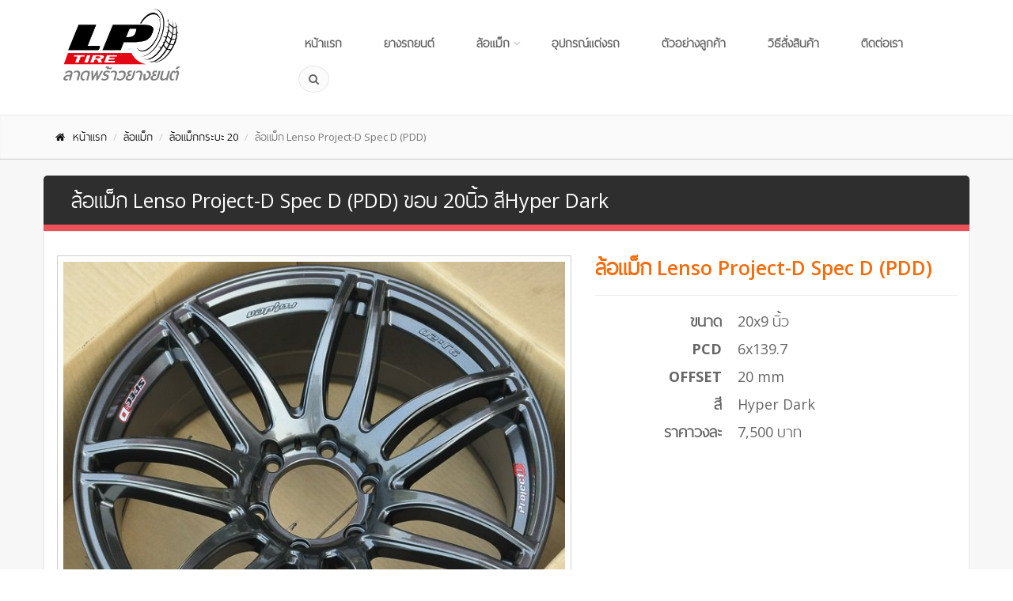

--- FILE ---
content_type: text/html; charset=UTF-8
request_url: https://www.lptire.com/mag/2685/lenso-project-d-spec-d-pdd
body_size: 5173
content:
<!DOCTYPE html>
<html lang="th">
	<head>
		<meta charset="utf-8">
		<meta http-equiv="Content-Type" content="text/html; charset=utf-8">
		<meta http-equiv="content-language" content="th">
		<title>ล้อแม็ก Lenso Project-D Spec D (PDD) ขอบ 20นิ้ว สีHyper Dark - ล้อแม็กกระบะ 20</title>

		<meta name="viewport" content="width=device-width, initial-scale=1.0">
		<meta name="robots" content="index,follow">
		<meta name="description" content="ล้อแม็ก Lenso Project-D Spec D (PDD) ขอบ 20นิ้ว สีHyper Dark ราคาวงละ  แม็กพร้อมยางราคา... - ล้อแม็กกระบะ 20 จำหน่าย แม็ก ล้อแม็ก ยางรถยนต์ ราคาถูก ทุกรุ่นทุกยี่ห้อ ติดตั้งฟรี จัดส่งฟรี ล้อแม็กพร้อมยาง">
		<meta name="keywords" content="ล้อแม็ก,ล้อแม็ก 20,Lenso,Lenso 20,Project-D,Project-D 20,Spec,Spec 20,D,D 20,(PDD),(PDD) 20,แม็กขอบ 20,ล้อแม็กขอบ 20,แม็ก ขอบ 20,ล้อแม็ก ขอบ 20,ล้อแม็ก,แม็ก,ล้อ">
		
		
		<link rel="shortcut icon" href="/images/favicon3.ico">
		<link href="/css/bootstrap.min.css" rel="stylesheet">

		<!-- Fontello CSS -->
		<link href="/fonts/fontello/css/fontello.min.css" rel="stylesheet" media="print" onload="this.media='all'; this.onload=null;">
		<link href="/fonts/font-awesome/css/font-awesome.min.css" rel="stylesheet" media="print" onload="this.media='all'; this.onload=null;">
		<link href="/fonts/ThaiSans Neue/css/fontface.css" rel="stylesheet" >
		<link href="https://fonts.googleapis.com/css?family=Open+Sans:400,600,700,800" rel="stylesheet">


		<!-- Plugins -->
		<link href="/css/animations.min.css" rel="stylesheet" media="print" onload="this.media='all'; this.onload=null;">
		<link href="/plugins/fancybox/jquery.fancybox.min.css" rel="stylesheet" media="print" onload="this.media='all'; this.onload=null;">

		<link href="/css/style.min.css?v=2.1" rel="stylesheet" >


		<!-- Global site tag (gtag.js) - Google Analytics -->
		<script async src="https://www.googletagmanager.com/gtag/js?id=UA-26362396-1"></script>
		<script>
		  window.dataLayer = window.dataLayer || [];
		  function gtag(){dataLayer.push(arguments);}
		  gtag('js', new Date());

		  gtag('config', 'UA-26362396-1');
		</script>

		<!-- Facebook Pixel Code -->
		<script>
		  !function(f,b,e,v,n,t,s)
		  {if(f.fbq)return;n=f.fbq=function(){n.callMethod?
		  n.callMethod.apply(n,arguments):n.queue.push(arguments)};
		  if(!f._fbq)f._fbq=n;n.push=n;n.loaded=!0;n.version='2.0';
		  n.queue=[];t=b.createElement(e);t.async=!0;
		  t.src=v;s=b.getElementsByTagName(e)[0];
		  s.parentNode.insertBefore(t,s)}(window, document,'script',
		  'https://connect.facebook.net/en_US/fbevents.js');
		  fbq('init', '613978809190578');
		  fbq('track', 'PageView');
		</script>
		<noscript><img height="1" width="1" style="display:none"
		  src="https://www.facebook.com/tr?id=613978809190578&ev=PageView&noscript=1"
		/></noscript>
		<!-- End Facebook Pixel Code -->

		<link href="/css/owl.css" rel="stylesheet">
		<link href="/css/overlay.css" rel="stylesheet">
		<link href="/css/mag.css" rel="stylesheet">
	</head>

	<body class="no-trans">

		<div class="page-wrapper">

			<!-- header start -->
<header class="header clearfix">
	<div class="container">
		<div class="row">
			<div class="col-md-2 col-lg-3">

				<!-- header-left start -->
				<!-- ================ -->
				<div class="header-left clearfix">
					<a href="/">
						<!-- logo -->
						<div class="logo">
							<img id="logo" src="/images/LP-logo7.png" alt="ลาดพร้าวยางยนต์" width="173">
						</div>
					</a>
				</div>
				<!-- header-left end -->

			</div>
			<div class="col-nav col-md-10 col-lg-9">

				<!-- header-right start -->
				<!-- ================ -->
				<div class="header-right clearfix">

					<!-- main-navigation start -->
					<!-- ================ -->
					<div class="main-navigation animated">

						<!-- navbar start -->
						<!-- ================ -->
						<nav class="navbar navbar-default" role="navigation">
							<div class="container-fluid">

								<!-- Toggle get grouped for better mobile display -->
								<div class="navbar-header">
									<button type="button" class="navbar-toggle" data-toggle="collapse" data-target="#navbar-collapse-1">
										<span class="sr-only">Toggle navigation</span>
										<span class="icon-bar"></span>
										<span class="icon-bar"></span>
										<span class="icon-bar"></span>
									</button>
								</div>

								<!-- Collect the nav links, forms, and other content for toggling -->
								<div class="collapse navbar-collapse" id="navbar-collapse-1">
									<ul class="nav navbar-nav navbar-center">
										<li >
											<a href="/">หน้าแรก</a>
										</li>
										<li >
											<a href="/ยางรถยนต์">ยางรถยนต์</a>
										<li>											
										<!-- mega-menu start -->
										<li class="dropdown mega-menu ">
											<a href="/ล้อแม็ก" class="dropdown-toggle" data-toggle="dropdown">ล้อแม็ก</a>
											<ul class="dropdown-menu">
												<li>
													<div class="row">
														<div class="col-md-12">
															<div class="row">
																<div class="col-sm-4">

																	<h4><a href="/ล้อแม็กรถญี่ปุ่น">ล้อแม็กรถเก๋ง-ญี่ปุ่น</a></h4>
																	<div class="divider"></div>
																	<ul class="menu">
																		<li ><a href="/โปรโมชั่นล้อแม็กพร้อมยางราคาพิเศษ15นิ้ว"><i class="icon-right-open"></i>โปรโมชั่นแม็กพร้อมยาง ขอบ 15</a></li>
																		<li ><a href="/โปรโมชั่นล้อแม็กพร้อมยางราคาพิเศษ17นิ้ว"><i class="icon-right-open"></i>โปรโมชั่นแม็กพร้อมยาง ขอบ 17</a></li>
																		<li ><a href="/ล้อแม็ก-12"><i class="icon-right-open"></i>ล้อแม็ก ขอบ 12</a></li>
																		<li ><a href="/ล้อแม็ก-14"><i class="icon-right-open"></i>ล้อแม็ก ขอบ 14</a></li>
																		<li ><a href="/ล้อแม็ก-15"><i class="icon-right-open"></i>ล้อแม็ก ขอบ 15</a></li>
																		<li ><a href="/ล้อแม็ก-16"><i class="icon-right-open"></i>ล้อแม็ก ขอบ 16</a></li>
																		<li ><a href="/ล้อแม็ก-17"><i class="icon-right-open"></i>ล้อแม็ก ขอบ 17</a></li>
																		<li ><a href="/ล้อแม็ก-18"><i class="icon-right-open"></i>ล้อแม็ก ขอบ 18</a></li>
																		<li ><a href="/ล้อแม็ก-19"><i class="icon-right-open"></i>ล้อแม็ก ขอบ 19</a></li>
																		<li ><a href="/ล้อแม็ก-20"><i class="icon-right-open"></i>ล้อแม็ก ขอบ 20</a></li>
																	</ul>
																</div>
																<div class="col-sm-4">
																	<h4><a href="/ล้อแม็กรถยุโรป">ล้อแม็กรถยุโรป</a></h4>
																	<div class="divider"></div>
																	<ul class="menu">
																		<li ><a href="/ล้อแม็ก-Benz"><i class="icon-right-open"></i>ล้อแม็ก Benz</a></li>
																		<li ><a href="/ล้อแม็ก-BMW"><i class="icon-right-open"></i>ล้อแม็ก BMW</a></li>
																		<li ><a href="/ล้อแม็ก-Audi"><i class="icon-right-open"></i>ล้อแม็ก AUDI</a></li>
																		<li ><a href="/ล้อแม็ก-Volvo"><i class="icon-right-open"></i>ล้อแม็ก VOLVO</a></li>
																		<li ><a href="/ล้อแม็ก-Peugeot"><i class="icon-right-open"></i>ล้อแม็ก PEUGEOT</a></li>
																		<li ><a href="/ล้อแม็ก-Volkswagen"><i class="icon-right-open"></i>ล้อแม็ก Volkswagen</a></li>
																		<li ><a href="/ล้อแม็ก-Chevrolet-Cruze"><i class="icon-right-open"></i>ล้อแม็ก Chevrolet Cruze</a></li>
																		<li ><a href="/ล้อแม็ก-Mini"><i class="icon-right-open"></i>ล้อแม็ก Mini</a></li>
																		<li ><a href="/ล้อแม็ก-Ford"><i class="icon-right-open"></i>ล้อแม็ก Ford</a></li>
																	</ul>
																</div>
																<div class="col-sm-4">
																	<h4><a href="/ล้อแม็กกระบะ">ล้อแม็กกระบะ</a></h4>
																	<div class="divider"></div>
																	<ul class="menu">
																		<li ><a href="/ล้อแม็กกระบะ-15"><i class="icon-right-open"></i>ล้อแม็กกระบะ ขอบ 15</a></li>
																		<li ><a href="/ล้อแม็กกระบะ-16"><i class="icon-right-open"></i>ล้อแม็กกระบะ ขอบ 16</a></li>
																		<li ><a href="/ล้อแม็กกระบะ-17"><i class="icon-right-open"></i>ล้อแม็กกระบะ ขอบ 17</a></li>
																		<li ><a href="/ล้อแม็กกระบะ-18"><i class="icon-right-open"></i>ล้อแม็กกระบะ ขอบ 18</a></li>
																		<li ><a href="/ล้อแม็กกระบะ-20"><i class="icon-right-open"></i>ล้อแม็กกระบะ ขอบ 20</a></li>
																	</ul>

																	<div class="divider"></div>
																	<h4>ล้อแม็กมือสอง</h4>
																	<ul class="menu">
																		<li><a href="/ล้อแม็กมือสอง"><i class="icon-right-open"></i>ล้อแม็กมือสอง</a></li>
																	</ul>

																	<div class="divider"></div>
																	<h4>ล้อลดล้างสต็อก</h4>
																	<ul class="menu">
																		<li><a href="/ล้อลดล้างสต็อก"><i class="icon-right-open"></i>ล้อลดราคาพิเศษ หมดแล้วหมดเลย</a></li>
																	</ul>

																</div>
															</div>
														</div>
													</div>
												</li>
											</ul>
										</li>
										<!-- mega-menu end -->
										<!-- mega-menu start -->
										<!-- <li >
											<a href="our-customers.php">โปรโมชั่น</a>
										</li> -->
										<li >
											<a href="/อุปกรณ์แต่งรถ">อุปกรณ์แต่งรถ</a>
										</li>
										<li >
											<a href="/our-customers">ตัวอย่างลูกค้า</a>
										</li>
										<li >
											<a href="/how-to-order">วิธีสั่งสินค้า</a>
										</li>
										<li >
											<a href="/contact-us">ติดต่อเรา</a>
										</li>
										<li>

											<a id="nav-search" data-toggle="dropdown">
												<button type="button" class="btn btn-search">
													<i class="fa fa-search"></i> 
												</button>
												<div class="title-search">  ค้นหา</div>
											</a>
											<div class="clear"></div>
											<ul class="dropdown-search dropdown-menu dropdown-menu-right dropdown-animation">
												<li>
													<form role="search" class="search-box" action="/search">
														<div class="form-group has-feedback">
															<input id="txt-search" type="text" name="q" class="txt-search form-control" placeholder="ค้นหา...">
															<button id="btn-search-submit" class="btn btn-primary" type="submit"><i class="fa fa-search"></i></button>
															
														</div>
													</form>
												</li>
											</ul>
										</li>
									</ul>
									
									
								</div>
									



							</div>
						</nav>
						<!-- navbar end -->

					</div>
					<!-- main-navigation end -->

				</div>
				<!-- header-right end -->

			</div>
		</div>
	</div>
</header>
<!-- header end -->
						<div class="page-intro">
				<div class="container">
					<div class="row">
						<div class="col-md-12">
							<ol class="breadcrumb">
								<li><a href="/"><i class="fa fa-home pr-10"></i>หน้าแรก</a></li>
								<li><a href="/ล้อแม็ก">ล้อแม็ก</a></li>
								<li><a href="/ล้อแม็กกระบะ-20">ล้อแม็กกระบะ 20</a></li>
								<li class="active">ล้อแม็ก Lenso Project-D Spec D (PDD)</li>
							</ol>
						</div>
					</div>
				</div>
			</div>
		
			<section class="main-container">
				<div class="container ">
					<div class="row">

						<div class="mag-view-title">
							<h1 class="product-title">ล้อแม็ก Lenso Project-D Spec D (PDD) ขอบ 20นิ้ว สีHyper Dark</h1>
						</div>
						<div class="mag-view col-md-12">


							<div class="row">
								<div class="product-container">
									<div class="col-md-12 mag-des">

										<div class="col-md-7">
											<div class="mag-view-img">
												
												
														<a href="/images/l/l-2685-2002.jpg" data-fancybox title="ล้อแม็ก Lenso Project-D Spec D (PDD) ขอบ 20นิ้ว สีHyper Dark">
															<img src="/images/l/l-2685-2002.jpg" class="img-responsive" alt="ล้อแม็ก Lenso Project-D Spec D (PDD) ขอบ 20นิ้ว สีHyper Dark" width="650">
														</a>											</div>
											<div class="product-thumb-image">

											</div>
										</div>
										<div class="col-md-5">
											<h2 class="mag-title space-top">ล้อแม็ก Lenso Project-D Spec D (PDD)</h2>
											
											<hr>
											<div class="mag-detail">

											</div>
											<dl class="dl-horizontal">
												
														<dt>ขนาด</dt>
														<dd>20x9 นิ้ว</dd>
														<dt>PCD</dt>
														<dd>6x139.7</dd>
														<dt>OFFSET</dt>
														<dd>20 mm</dd>
														<dt>สี</dt>
														<dd>Hyper Dark</dd>												
												<dt>ราคาวงละ</dt>
												<dd>7,500 บาท</dd>
											</dl>

											
											
										</div>

										<div class="clear"></div>

										<div class="row"><div class="col-md-12 productgallery"><img src="/images/gallery/Toyota/Vigo/files/1402.jpg" width="866" alt="Toyota Vigo +&nbsp;ล้อแม็ก Lenso Project-D Spec D 20นิ้ว สี Hyper Dark + ยาง&nbsp;YOKOHAMA PARADA 265/50R20"><img src="/images/gallery/Toyota/Vigo/files/1403.jpg" width="866" alt="Toyota Vigo +&nbsp;ล้อแม็ก Lenso Project-D Spec D 20นิ้ว สี Hyper Dark&nbsp;+ ยาง&nbsp;YOKOHAMA PARADA 265/50R20"><img src="/images/gallery/Toyota/Vigo/files/1401.jpg" width="866" alt=""><img src="/images/gallery/Toyota/Vigo/files/1400.jpg" width="866" alt="Toyota Vigo +&nbsp;ล้อแม็ก Lenso Project-D Spec D 20นิ้ว สี Hyper Dark&nbsp;+ ยาง&nbsp;YOKOHAMA PARADA 265/50R20"><img src="/images/gallery/Toyota/Vigo/files/1399.jpg" width="866" alt="Toyota Vigo +&nbsp;ล้อแม็ก Lenso Project-D Spec D 20นิ้ว สี Hyper Dark&nbsp;+ ยาง&nbsp;YOKOHAMA PARADA 265/50R20"></div></div>
										
											<div class="magtire col-md-12"><div class="contact-sale mt-50"><h5 style="color: #f56c0c;">ติดต่อฝ่ายขาย</h5>
<p><b style="color: #3ACE01;">Line ID: </b><a class="contact-sale-line" href="https://line.me/ti/p/@lpautomag" target="_blank" rel="nofollow noopener noreferrer">@lpautomag</a></p>
<p><b style="color: #2379ff">เบอร์โทร:</b> <a class="contact-sale-tel" href="tel:081-344-3568">063-343-2131</a></p>
<p><b style="color: #2379ff">เบอร์โทร:</b> <a class="contact-sale-tel" href="tel:097-220-0779">097-220-0779</a></p>
<p><b style="color: #2379ff">เบอร์โทร:</b> <a class="contact-sale-tel" href="tel:081-344-3568">081-344-3568</a></p>
<p><b style="color: #2379ff">เบอร์โทร:</b> <a class="contact-sale-tel" href="tel:081-838-0635">081-838-0635</a></p></div></div>										

										

										
									</div>
									<div class="clear"></div>
								</div>
							</div>



						</div>
					</div>	

					
						
						
						
				</div>
			</section>


			<div class="section clearfix">
				<div class="container">
					<div class="row">
						<div class="col-md-12">
							<h2>สินค้าที่คล้ายกัน</h2>
							<div class="separator-2"></div>

							
			<div class="product-col col-lg-3 col-md-4 col-sm-6 col-xs-6 product-first">
				<div class="product-item">
					<div class="product-item-img">
						<a href="/mag/2221/sales-lenso-project-d-spec-d-pdd" title="SALES ล้อแม็ก Lenso Project-D Spec D (PDD) 17นิ้ว สีHyper Silver"><img src="/images/s/s-2221.jpg" alt="SALES ล้อแม็ก Lenso Project-D Spec D (PDD) 17นิ้ว สีHyper Silver"></a>
					</div>
					<div class="product-item-body clearfix">
						<h3 class="title"><a href="/mag/2221/sales-lenso-project-d-spec-d-pdd">SALES ล้อแม็ก Lenso Project-D Spec D (PDD)</a></h3>
						<p>17x7.5นิ้ว 5x114.3 ET45 Hyper Silver</p>
						ราคาวงละ <span class="price">4,200</span> บาท
					</div>
				</div>
			</div>
			
			<div class="product-col col-lg-3 col-md-4 col-sm-6 col-xs-6 ">
				<div class="product-item">
					<div class="product-item-img">
						<a href="/mag/2132/x-lenso-project-d-spec-d-pdd" title="X ล้อแม็ก Lenso Project-D Spec D (PDD) 17นิ้ว สีดำด้าน"><img src="/images/s/s-2132.jpg" alt="X ล้อแม็ก Lenso Project-D Spec D (PDD) 17นิ้ว สีดำด้าน"></a>
					</div>
					<div class="product-item-body clearfix">
						<h3 class="title"><a href="/mag/2132/x-lenso-project-d-spec-d-pdd">X ล้อแม็ก Lenso Project-D Spec D (PDD)</a></h3>
						<p>17x7.5นิ้ว 4x100 ET45 ดำด้าน</p>
						ราคาวงละ <span class="price">4,600</span> บาท
					</div>
				</div>
			</div>
			
			<div class="product-col col-lg-3 col-md-4 col-sm-6 col-xs-6 ">
				<div class="product-item">
					<div class="product-item-img">
						<a href="/mag/2157/x-lenso-project-d-spec-d-pdd" title="X ล้อแม็ก Lenso Project-D Spec D (PDD) 17นิ้ว สีHyper Silver"><img src="/images/s/s-2157.jpg" alt="X ล้อแม็ก Lenso Project-D Spec D (PDD) 17นิ้ว สีHyper Silver"></a>
					</div>
					<div class="product-item-body clearfix">
						<h3 class="title"><a href="/mag/2157/x-lenso-project-d-spec-d-pdd">X ล้อแม็ก Lenso Project-D Spec D (PDD)</a></h3>
						<p>17x7.5นิ้ว 4x100 ET45 Hyper Silver</p>
						ราคาวงละ <span class="price">3,500</span> บาท
					</div>
				</div>
			</div>
			
			<div class="product-col col-lg-3 col-md-4 col-sm-6 col-xs-6 product-last">
				<div class="product-item">
					<div class="product-item-img">
						<a href="/mag/2423/lenso-project-d-spec-d-pdd" title="ล้อแม็ก Lenso Project-D Spec D (PDD) 18นิ้ว สีดำด้าน"><img src="/images/s/s-2423.jpg" alt="ล้อแม็ก Lenso Project-D Spec D (PDD) 18นิ้ว สีดำด้าน"></a>
					</div>
					<div class="product-item-body clearfix">
						<h3 class="title"><a href="/mag/2423/lenso-project-d-spec-d-pdd">ล้อแม็ก Lenso Project-D Spec D (PDD)</a></h3>
						<p>18x8.5นิ้ว 6x139.7 ET25 ดำด้าน</p>
						ราคาวงละ <span class="price">5,900</span> บาท
					</div>
				</div>
			</div>
			
			<div class="product-col col-lg-3 col-md-4 col-sm-6 col-xs-6 product-first">
				<div class="product-item">
					<div class="product-item-img">
						<a href="/mag/2424/lenso-project-d-spec-d-pdd" title="ล้อแม็ก Lenso Project-D Spec D (PDD) 18นิ้ว สีดำด้าน"><img src="/images/s/s-2424.jpg" alt="ล้อแม็ก Lenso Project-D Spec D (PDD) 18นิ้ว สีดำด้าน"></a>
					</div>
					<div class="product-item-body clearfix">
						<h3 class="title"><a href="/mag/2424/lenso-project-d-spec-d-pdd">ล้อแม็ก Lenso Project-D Spec D (PDD)</a></h3>
						<p>18x8.5นิ้ว 5x114.3 ET45 ดำด้าน</p>
						ราคาวงละ <span class="price">5,900</span> บาท
					</div>
				</div>
			</div>
			
			<div class="product-col col-lg-3 col-md-4 col-sm-6 col-xs-6 ">
				<div class="product-item">
					<div class="product-item-img">
						<a href="/mag/2470/lenso-project-d-spec-d-pdd" title="ล้อแม็ก Lenso Project-D Spec D (PDD) 18นิ้ว สีHyper Dark"><img src="/images/s/s-2470.jpg" alt="ล้อแม็ก Lenso Project-D Spec D (PDD) 18นิ้ว สีHyper Dark"></a>
					</div>
					<div class="product-item-body clearfix">
						<h3 class="title"><a href="/mag/2470/lenso-project-d-spec-d-pdd">ล้อแม็ก Lenso Project-D Spec D (PDD)</a></h3>
						<p>18x8นิ้ว 5x114.3 ET45 Hyper Dark</p>
						ราคาวงละ <span class="price">5,900</span> บาท
					</div>
				</div>
			</div>
			 

							

						</div>
					</div>
				</div>
			</div>


			

		</div>

		<!-- Footer Section Starts -->
	<footer id="footer-area">
	<!-- Footer Links Starts -->
		<div class="footer-links">
		<!-- Container Starts -->
			<div class="container">
					<div class="col-sm-4">
							<h2 class="lp-name">ลาดพร้าวยางยนต์</h2>
							<ul>
								<li>
									<a class="contact-sale-line" href="https://line.me/ti/p/@lpautomag" target="_blank" rel="nofollow noopener noreferrer"><img src="/images/line-icon.png" width="42" alt="line"> <span class="line">@lpautomag</span></a>
								</li>	
								<li style="margin-top: 5px;">
									<a class="footer-fb" href="https://www.facebook.com/389460527783378/" target="_blank" rel="nofollow noopener noreferrer">
										<img src="/images/fb-logo.png" width="42" alt="facebook"> <span class="line">lpautomag</span>
									</a>
								</li>	
							</ul>
							<div class="visible-sm-block visible-xs-block mb-30"></div>
					</div>
					<div class="col-sm-8">
						<div class="row">
							<div class="col-md-6 col-sm-6 col-xs-12">
								<h5><a href="https://goo.gl/maps/af8sqH1VY53N7QWe9" target="_blank" rel="noopener nofollow">สาขา ลาดพร้าว</a></h5>
								<ul>
									<li>
										<a href="https://goo.gl/maps/af8sqH1VY53N7QWe9" target="_blank" rel="noopener nofollow"><i class="fa fa-map-marker"></i>ระหว่างซอยลาดพร้าว 122-124</a>
									</li>
									<li>
										<span class="tel">โทร. <a class="tel" href="tel:02-539-7854">02-539-7854</a><a class="tel" style="margin-left: 10px;" href="tel:02-934-1136">02-934-1136</a></span>
									</li>		
									<li>
										เปิดบริการเวลา 08.30 - 18.30 น. 
									</li>
									<li>
										วันจันทร์ - วันเสาร์ ปิดวันอาทิตย์
									</li>	
								</ul>
								<div class="visible-sm-block visible-xs-block mb-30"></div>
							</div>
							<div class="col-md-6 col-sm-6 col-xs-12">
								<h5><a href="https://goo.gl/maps/ZX5WnkRu6ADoUvy66" target="_blank" rel="noopener nofollow">สาขา เกษตร-นวมินทร์</a></h5>
								<ul>
									<li>
										<a href="https://goo.gl/maps/ZX5WnkRu6ADoUvy66" target="_blank" rel="noopener nofollow"><i class="fa fa-map-marker"></i>ถนนเกษตร-นวมินทร์ ตอม่อที่ 180</a>
									</li>
									<li>
										<span class="tel">โทร. <a class="tel" href="tel:02-553-2272">02-553-2272</a><a class="tel" style="margin-left: 10px;" href="tel:02-553-2273">02-553-2273</a></span>
									</li>		
									<li>
										เปิดบริการทุกวัน 09.00 - 19.00
									</li>
								</ul>
								<div class="visible-xs-block mb-30"></div>
							</div>
						</div>

					</div>
					

			</div>
		<!-- Container Ends -->
		</div>
	<!-- Footer Links Ends -->

	</footer>
<!-- Footer Section Ends -->


	<script type="text/javascript" src="/js/jquery.min.js"></script>
	<script type="text/javascript" src="/js/bootstrap.min.js"></script>

	<script type="text/javascript" src="/js/lazysizes.min.js"></script>

	<!-- Modernizr javascript -->
	<script type="text/javascript" src="/plugins/modernizr.js"></script>

	<!-- Owl carousel javascript -->
	<script type="text/javascript" src="/plugins/owl-carousel/owl.carousel.min.js"></script>

	<!-- Fancybox javascript -->
	<script type="text/javascript" src="/plugins/fancybox/jquery.fancybox.min.js"></script>

	<!-- Appear javascript -->
	<script type="text/javascript" src="/plugins/jquery.appear.js"></script>

	<!-- Count To javascript -->
	<script type="text/javascript" src="/plugins/jquery.countTo.js"></script>

	<!-- Parallax javascript -->
	<script src="/plugins/jquery.parallax-1.1.3.js"></script>

	<!-- Contact form 
	<script src="/plugins/jquery.validate.js"></script>
	-->

	<!-- Initialization of Plugins -->
	<script type="text/javascript" src="/js/template.js"></script>

	<!-- Custom Scripts -->
	<script type="text/javascript" src="/js/custom.js?v=2"></script>
	</body>
</html>

--- FILE ---
content_type: text/css
request_url: https://www.lptire.com/fonts/ThaiSans%20Neue/css/fontface.css
body_size: 499
content:
/* Generated by Font Squirrel (http://www.fontsquirrel.com) on January 18, 2013 */

@font-face {
    font-family: 'thaisans_neue_blackregular';
    src: url('../font/thaisansneue-black-webfont.eot');src: url('../font/thaisansneue-black-webfont.eot?#iefix') format('embedded-opentype'),url('../font/thaisansneue-black-webfont.woff') format('woff'),url('../font/thaisansneue-black-webfont.ttf') format('truetype'),url('../font/thaisansneue-black-webfont.svg#thaisans_neue_blackregular') format('svg');font-weight: normal;font-style: normal;
}

@font-face {
    font-family: 'thaisans_neuebold';
    src: url('../font/thaisansneue-bold-webfont.eot');src: url('../font/thaisansneue-bold-webfont.eot?#iefix') format('embedded-opentype'),url('../font/thaisansneue-bold-webfont.woff') format('woff'),url('../font/thaisansneue-bold-webfont.ttf') format('truetype'),url('../font/thaisansneue-bold-webfont.svg#thaisans_neuebold') format('svg');font-weight: normal;font-style: normal;
}

@font-face {
    font-family: 'thaisans_neue_extbdregular';
    src: url('../font/thaisansneue-extrabold-webfont.eot');src: url('../font/thaisansneue-extrabold-webfont.eot?#iefix') format('embedded-opentype'),url('../font/thaisansneue-extrabold-webfont.woff') format('woff'),url('../font/thaisansneue-extrabold-webfont.ttf') format('truetype'),url('../font/thaisansneue-extrabold-webfont.svg#thaisans_neue_extbdregular') format('svg');font-weight: normal;font-style: normal;
}

@font-face {
    font-family: 'thaisans_neue_extltregular';
    src: url('../font/thaisansneue-extralight-webfont.eot');src: url('../font/thaisansneue-extralight-webfont.eot?#iefix') format('embedded-opentype'),url('../font/thaisansneue-extralight-webfont.woff') format('woff'),url('../font/thaisansneue-extralight-webfont.ttf') format('truetype'),url('../font/thaisansneue-extralight-webfont.svg#thaisans_neue_extltregular') format('svg');font-weight: normal;font-style: normal;
}

@font-face {
    font-family: 'thaisans_neue_lightregular';
    src: url('../font/thaisansneue-light-webfont.eot');src: url('../font/thaisansneue-light-webfont.eot?#iefix') format('embedded-opentype'),url('../font/thaisansneue-light-webfont.woff') format('woff'),url('../font/thaisansneue-light-webfont.ttf') format('truetype'),url('../font/thaisansneue-light-webfont.svg#thaisans_neue_lightregular') format('svg');font-weight: normal;font-style: normal;
}

@font-face {
    font-family: 'thaisans_neueregular';
 src: url('../font/thaisansneue-regular-webfont.eot');src: url('../font/thaisansneue-regular-webfont.eot?#iefix') format('embedded-opentype'),url('../font/thaisansneue-regular-webfont.woff') format('woff'),url('../font/thaisansneue-regular-webfont.ttf') format('truetype'),url('../font/thaisansneue-regular-webfont.svg#thaisans_neueregular') format('svg');font-weight: normal;font-style: normal;
}

@font-face {
    font-family: 'thaisans_neue_sembdregular';
    src: url('../font/thaisansneue-semibold-webfont.eot');src: url('../font/thaisansneue-semibold-webfont.eot?#iefix') format('embedded-opentype'),url('../font/thaisansneue-semibold-webfont.woff') format('woff'),url('../font/thaisansneue-semibold-webfont.ttf') format('truetype'),url('../font/thaisansneue-semibold-webfont.svg#thaisans_neue_sembdregular') format('svg');font-weight: normal;font-style: normal;
}

@font-face {
    font-family: 'thaisans_neue_ultbdregular';
    src: url('../font/thaisansneue-ultrabold-webfont.eot');src: url('../font/thaisansneue-ultrabold-webfont.eot?#iefix') format('embedded-opentype'),url('../font/thaisansneue-ultrabold-webfont.woff') format('woff'),url('../font/thaisansneue-ultrabold-webfont.ttf') format('truetype'),url('../font/thaisansneue-ultrabold-webfont.svg#thaisans_neue_ultbdregular') format('svg');font-weight: normal;font-style: normal;
}

@font-face {
    font-family: 'thaisans_neue_ultltregular';
    src: url('../font/thaisansneue-ultralight-webfont.eot');src: url('../font/thaisansneue-ultralight-webfont.eot?#iefix') format('embedded-opentype'),url('../font/thaisansneue-ultralight-webfont.woff') format('woff'),url('../font/thaisansneue-ultralight-webfont.ttf') format('truetype'),url('../font/thaisansneue-ultralight-webfont.svg#thaisans_neue_ultltregular') format('svg');font-weight: normal;font-style: normal;
}


--- FILE ---
content_type: text/css
request_url: https://www.lptire.com/css/style.min.css?v=2.1
body_size: 4334
content:
@charset "UTF-8";@import url(nav.css?v=2.1);@import url(miscellaneous.css);@import url(tab.css);html{height:100%}body{font-family:"Open Sans",thaisans_neue_lightregular,sans-serif;font-size:15px;line-height:1.5;color:#666;background-color:#fff}h1,h2,h3,h4,h5,h6{color:#343434;line-height:1.2}h1 a,h2 a,h3 a,h4 a,h5 a,h6 a{color:#343434}h1{font-size:38px;font-weight:700}h2{font-size:28px;margin-bottom:15px}h3{font-size:22px}h4{font-size:18px;font-weight:700}h5{font-size:16px;text-transform:uppercase;font-weight:700}h6{font-weight:700}@media (min-width:992px){.title{margin-top:0}}img{display:block;max-width:100%;height:auto}.dl-horizontal dd{margin-bottom:10px}.clear{clear:both}.clearfix:after{content:" ";visibility:hidden;display:block;height:0;clear:both}.shadow{box-shadow:0 0 13px 0 rgba(82,63,105,.05);-webkit-box-shadow:0 0 13px 0 rgba(82,63,105,.05)}.section{padding:25px 0}.gray-bg{background-color:#f1f1f1;-webkit-box-shadow:0 2px 3px rgba(0,0,0,.13)!important;box-shadow:0 2px 3px rgba(0,0,0,.13)!important;position:relative}.gray-bg:before{position:absolute;top:0;left:0;background-color:transparent;height:5px;content:"";width:100%;-webkit-box-shadow:0 -2px 3px rgba(0,0,0,.13);box-shadow:0 -2px 3px rgba(0,0,0,.13)}.gray-bg.header{border-bottom:1px solid #dadada}.gray-bg.header,.gray-bg.header:before{-webkit-box-shadow:none!important;box-shadow:none!important}.page-header{margin-top:20px;padding-top:20px}p{margin-bottom:20px}a{color:#e84c3d;-webkit-transition:all .2s ease-in-out;-o-transition:all .2s ease-in-out;transition:all .2s ease-in-out}a:hover{color:#cd3c2e}a:active,a:focus{outline:0;color:#cd3c2e}a.bk{color:#111;text-decoration:none}a.bk:hover{color:#ff6a00}.no-trans *{-webkit-transition:none!important;-o-transition:none!important;transition:none!important}.page-wrapper{background-color:#fff;background-color:#f7f7f7!important;padding-bottom:30px}.header-top{background-color:#f1f1f1;border-bottom:1px solid #dadada;-webkit-box-shadow:0 -1px 3px rgba(0,0,0,.03) inset;box-shadow:0 -1px 3px rgba(0,0,0,.03) inset}.header .header-left a{text-decoration:none}.header-top-dropdown{float:right;font-size:0;text-align:right}.main-container{padding:20px 0}.header{padding:10px 0;border-bottom:1px solid #eaeaea;background-color:#fff}.header.dark{background-color:#36373c;border-top:1px solid #515151;border-bottom-color:transparent!important}@media (min-width:768px) and (max-width:991px){.header .col-nav{padding-right:5px;padding-left:5px}}.header-top-dropdown{float:right;font-size:0;text-align:right}.header-top-dropdown .dropdown>button{border-right:1px solid #e3e3e3;border-left:1px solid transparent}.dark .header-top-dropdown .dropdown>button{border-right:1px solid #515151}.header-top-dropdown .dropdown:last-child>button{border-right-color:transparent}.header-top-dropdown .dropdown>button{padding:8px 10px;margin:0;font-size:12px;color:#999;text-align:center;min-width:0;background-color:transparent;-webkit-box-shadow:none!important;box-shadow:none!important;text-transform:none}.dark.header-top .header-top-dropdown .dropdown>button{border-right:1px solid #3d3d3d}.dark.header-top .header-top-dropdown .dropdown:last-child>button{border-right-color:transparent}.header-top-dropdown .dropdown>button i{padding-right:5px;width:15px}.header-top-dropdown .dropdown.open>button,.header-top-dropdown .dropdown>button:hover{color:#e84c3d;background-color:#fafafa;border-right-color:#e3e3e3}.dark.header-top .header-top-dropdown .dropdown.open>button,.dark.header-top .header-top-dropdown .dropdown>button:hover{color:#fff!important;background-color:#36373c;border-right-color:#3d3d3d}.dark.header .header-top-dropdown .dropdown.open>button,.dark.header .header-top-dropdown .dropdown>button:hover{color:#fff!important;background-color:#36373c;border-right-color:#515151}.header-top-dropdown .dropdown:first-child.open>button,.header-top-dropdown .dropdown:first-child>button:hover{border-left-color:#e3e3e3}.dark.header-top .header-top-dropdown .dropdown:first-child.open>button,.dark.header-top .header-top-dropdown .dropdown:first-child>button:hover{border-left-color:#3d3d3d}.header .header-top-dropdown .dropdown>button{padding:3px 10px}.header .header-top-dropdown .dropdown.open>button,.header .header-top-dropdown .dropdown>button:hover{background-color:transparent}.header .header-top-dropdown .dropdown:first-child.open>button,.header .header-top-dropdown .dropdown:first-child>button:hover{border-left-color:transparent}.header .header-top-dropdown .dropdown:last-child.open>button,.header .header-top-dropdown .dropdown:last-child>button:hover{border-right-color:transparent}.header .header-top-dropdown .dropdown-menu{margin-top:27px}.header-top-dropdown .dropdown-menu{z-index:103;padding:20px;min-width:280px;margin-top:0}.header-top-dropdown .search-box .form-group{margin-bottom:0}.header-top-dropdown form{margin:0}.header .header-top-dropdown{margin-top:19px}.dark.header .header-top-dropdown{color:#cdcdcd}.fixed-header-on .header .header-top-dropdown{margin-top:13px}.fixed-header-on .header .header-top-dropdown .dropdown-menu{margin-top:19px}@media (max-width:480px){.header-top-dropdown .btn-group{position:static}.header-top-dropdown .dropdown-menu{right:15px!important;width:100%}}.social-links{list-style:none;font-size:0;padding:0;margin:40px 0 20px 0}.social-links li{display:inline-block;margin:0 2px 2px 0}.social-links li a{width:45px;height:45px;display:block;text-align:center;font-size:20px;background:#e84c3d;border:1px solid #e84c3d;color:#fff}.social-links.large li a{width:60px;height:60px;font-size:24px}.social-links.light li a{background:#fafafa;border:1px solid #f3f3f3;color:inherit}.social-links.dark li a{background:#454545;border:1px solid #333;color:#acacac}.social-links.radius-5px li a{-webkit-border-radius:5px;-moz-border-radius:5px;border-radius:5px}.social-links.circle li a{-webkit-border-radius:100%;-moz-border-radius:100%;border-radius:100%}.social-links li a:hover{background-color:transparent;border-color:#cd3c2e;color:#cd3c2e}.social-links.dark li a:hover{background:#fafafa;border:1px solid #acacac;color:inherit}.social-links.light li a:hover{border:1px solid #d2d2d2;color:#333}.social-links li a i{line-height:44px}.social-links.large li a i{line-height:60px}.header-top .social-links{margin:0}.header-top .social-links li{padding:3px 5px 2px;border-right:1px solid #e3e3e3;margin:0}.header-top .social-links li:hover{background-color:#fafafa}.header-top .social-links li a{font-size:16px}.header-top .social-links li:last-child{border-right:none}.header-top .social-links li a{border:none;width:25px;height:30px;color:#999;background-color:transparent;border-color:transparent}.header-top .social-links li a:hover{color:#cd3c2e}.header-top .social-links li a i{line-height:30px}.top-col-banners ul>li{margin-top:25px;margin-bottom:15px}.top-col-banners ul>li>img{margin:auto}.banner6{border:1px solid #d2d2d2;max-width:370px;margin:auto;position:relative;border-radius:8px;overflow:hidden}.banner6:hover{border:1px solid #5ba7e2;opacity:.85}.banner6 .banner-title-container{position:absolute;top:45px;right:20px;top:25%;right:3%;text-align:center}.banner6 .line-top{border-bottom:3px solid red;width:100px;margin-bottom:10px}.banner6 .line-bottom{border-bottom:3px solid red;width:100px;margin-top:10px}.banner6 h2{border-top:2px solid red;padding:10px 20px 0;margin:0;font-weight:700}.banner6 h3{margin:0;padding:0 20px 10px;border-bottom:2px solid red}@media (max-width:768px){.banner6 h2,.banner6 h3{font-size:3.5vw!important}.banner6 h2{padding:5px 10px 0}.banner6 h3{padding:0 10px 5px}.top-col-banners ul li{padding-left:5px;padding-right:5px;margin-bottom:0;margin-top:15px}}@media (max-width:992px){#sec-pro-tire .content-left{padding-right:0}#sec-pro-tire .content-right{padding-left:0;margin-top:40px}}#sec-pro-tire .content-left{padding-left:0}#sec-pro-tire .content-right{padding-right:0}.promotion-container{background:#fff;padding:10px;border:1px solid #e6e6e6;border-bottom-left-radius:7px;border-bottom-right-radius:7px}.promotion-title h4{color:#fff;padding:12px;margin:0;margin-left:11px;font-size:22px}.promotion-title{background-color:#509eb5;border-top-left-radius:6px;border-top-right-radius:7px}.promotion-content{background:#fff;padding:10px;margin-bottom:10px;padding-left:0}.promotion-content a{color:#111;text-decoration:none}.promotion-content a:hover{color:#ff6a00}.promotion-content .title{font-size:19px;line-height:25px;margin:15px 0 6px 0;font-family:thaisans_neue_sembdregular,sans-serif}.promotion-content .postby{color:#6f6f6f;font-size:12px}.promotion-content-list{padding:0;margin-top:10px}.promotion-content-list .item{padding:10px 0}.promotion-content-list .item a{color:#000}.promotion-content-list .item a:hover{color:#ff6a00}.promotion-content-list .item .banner-img{padding-left:0}.promotion-content-list .item .title{font-size:13px;padding:0;margin:0;line-height:16px}.promotion-content-list .item .title .date{color:#6f6f6f;font-size:12px;line-height:22px}#tireprice{box-shadow:0 0 13px 0 rgba(82,63,105,.05);-webkit-box-shadow:0 0 13px 0 rgba(82,63,105,.05)}#tireprice .title-bar{background-color:#fff;border:1px solid #dedede;padding:10px;border-bottom:4px solid #e0e0e0;border-top:6px solid #ffb16e;border-top-left-radius:3px;border-top-right-radius:3px}#tireprice .title{font-weight:600;color:#666;font-size:22px;margin-top:0;margin-bottom:0;margin-left:10px}#tireprice .tireprice-box{border:1px solid #dedede;border-bottom:9px solid #ffb16e;border-bottom-left-radius:5px;border-bottom-right-radius:5px}#tireprice a:hover{text-decoration:none}#tireprice .tireprice-item{background-color:#fafafa;border-bottom:1px solid #dedede;padding:9px 9px 9px 22px}#tireprice .tireprice-item:hover{cursor:pointer;background-color:#eafeff!important}#tireprice .tireprice-item:hover{color:#cd3c2e!important}#tireprice .tireprice-item:nth-child(even){background-color:#fff}#tireprice .tireprice-item{font-family:thaisans_neue_extbdregular,sans-serif;color:#5f5f5f;font-size:15px}#tireprice .tireprice-item:hover{text-decoration:none;color:#cd3c2e}#tireprice .tireprice-item .date{font-size:12px}.tireprice-container{background-color:#f9f9f9;border:1px solid #ececec;border-radius:5px;padding:10px}.tireprice ul.tireprice-list{list-style:none}.tireprice ul.tireprice-list li{padding:5px 0}.tireprice ul.tireprice-list li a{font-size:16px;font-weight:700}#searchcar{box-shadow:0 0 13px 0 rgba(82,63,105,.08);-webkit-box-shadow:0 0 13px 0 rgba(82,63,105,.08)}#searchcar .title-bar{background-color:#ffae25;border:1px solid #c3c3c3;padding:13px;border-top-left-radius:3px;border-top-right-radius:3px}#searchcar .title{font-weight:600;color:#353535;font-size:22px;margin-top:0;margin-bottom:0;margin-left:10px}#searchcar .searchcar-box{background-color:#fdfdfd;border:1px solid #dedede;border-bottom:9px solid #ffb16e;border-bottom-left-radius:5px;border-bottom-right-radius:5px;padding:20px}#searchcar select{padding-top:3px;padding-bottom:3px}#searchcar .searchcar-item{background-color:#fafafa;border-bottom:1px solid #dedede;padding:9px 9px 9px 22px}#searchcar .searchcar-item:hover{cursor:pointer;background-color:#eafeff!important}#searchcar .searchcar-item:hover{color:#cd3c2e!important}#searchcar .searchcar-item:nth-child(even){background-color:#fff}#searchcar .searchcar-item{font-family:thaisans_neue_extbdregular,sans-serif;color:#5f5f5f;font-size:15px}#searchcar .searchcar-item:hover{text-decoration:none;color:#cd3c2e}#searchcar .searchcar-item .date{font-size:12px}.latest-content{border-top:1px dashed #e8e8e8;margin-top:30px;padding-top:30px}.latest-content h4{font-family:Roboto,sans-serif;font-size:14px;line-height:1;margin-top:0;margin-bottom:15px;text-transform:uppercase;border-bottom:2px solid #222}.latest-content h4 span{margin-right:0;background-color:#222;padding:6px 12px 5px 12px;line-height:17px;display:inline-block;color:#fff;font-size:20px}.latest-content .left-content{margin-bottom:10px;padding-left:0}.latest-content .left-content .content-title{font-size:22px;line-height:25px;margin:15px 0 6px 0;font-family:thaisans_neuebold,sans-serif;color:#666}.latest-content .right-content{margin-bottom:15px;padding-left:10px;padding-right:10px}.latest-content .right-content .content-img{padding-left:0}.latest-content .right-content .content-title{font-size:14px;padding:0;margin:0}.top10{padding:0;margin-bottom:10px}.top10 .item{padding:7px;background-color:#fafafa}.top10 .item a{font-family:thaisans_neue_sembdregular}.top10 .item:nth-child(even){background-color:#fff}.top10 .item .topic div{font-family:thaisans_neue_sembdregular;font-size:12px;color:#717171}.top10 .item .date{font-size:12px}.mostview{margin-top:30px}.mostview h4{font-family:Roboto,sans-serif;font-size:14px;line-height:1;margin-top:0;margin-bottom:15px;text-transform:uppercase;border-bottom:2px solid #222}.mostview h4 span{margin-right:0;background-color:#222;padding:6px 12px 5px 12px;line-height:17px;display:inline-block;color:#fff;font-size:20px}.secondhand{margin-top:30px}.secondhand h4{font-family:Roboto,sans-serif;font-size:14px;line-height:1;margin-top:0;margin-bottom:15px;text-transform:uppercase;border-bottom:2px solid #222}.secondhand h4 span{margin-right:0;background-color:#222;padding:6px 12px 5px 12px;line-height:17px;display:inline-block;color:#fff;font-size:20px}.secondhand .sec-item{padding:0;padding-right:10px;margin-bottom:10px}.secondhand .sec-item a{color:#000}.secondhand .sec-item .title{font-size:13px;padding:0;margin:0;line-height:16px;margin-top:15px;font-family:thaisans_neue_sembdregular,sans-serif}.secondhand .sec-item img{height:120px;width:220px}.product-container .product-notfound{text-align:center;font-size:22px;margin-top:20px}.product-list{margin-bottom:10px}.product-col,.product-col3{padding:3px}@media (max-width:768px){.product-list{margin-left:-5px;margin-right:-5px}.product-col{padding:2px}}.product-title-container{background-color:#ed5258;background-color:#2e2e2e;border-bottom:8px solid #ed5258;padding:16px 25px 16px 35px;margin-bottom:12px;text-transform:uppercase;border-top-right-radius:5px;border-top-left-radius:5px}@media (max-width:991px){.product-title-container{padding-left:25px;padding-right:15px}.product-title{font-size:22px!important}}.product-title-container-mag2{border-bottom:8px solid #ff8f04}.product-title{color:#fff;font-size:25px;padding:0;margin:0;font-weight:100;display:inline-block}.product-count{color:#fff;margin-top:2px!important}.product-title-container-line{border-bottom:1px solid #b9b9b9;margin-bottom:15px}@media (max-width:610px){.product-promotion-title-container-line{border-bottom:0}}.product-title-line{font-family:thaisans_neuebold;font-size:26px;color:#444;border-bottom:3px solid #0094d9;display:inline-block;margin:0;padding-bottom:9px;margin-bottom:-2px;padding-right:2px}.product-title-container-line a{text-decoration:none;margin-top:10px;color:#666;font-size:15px;font-family:thaisans_neuebold}.product-title-container-line a:hover{color:#e47267;text-decoration:underline}.product-title-right{color:#fff!important;margin-top:2px!important}.product-title-right .readmore{color:#fff;padding-right:0}.product-title-right .readmore:hover{color:#e47267;text-decoration:underline}@media (min-width:992px){.product-col:nth-child(4n+1){padding-left:0}.product-col:nth-child(4n+4){padding-right:0}}@media (min-width:768px) and (max-width:991px){.product-col:nth-child(3n+1){padding-left:0}.product-col:nth-child(3n){padding-right:0}}@media (max-width:767px){.product-col:nth-child(2n+1){padding-left:0}.product-col:nth-child(2n+2){padding-right:0}}.product-item{text-align:center;padding:10px;height:380px;border-radius:5px;background:#fff;-webkit-box-shadow:0 0 13px 0 rgba(82,63,105,.05);box-shadow:0 0 13px 0 rgba(82,63,105,.05);border:1px solid #ededed}.product-item-img{position:relative}.product-item-img img{max-height:240px;margin:auto;border-radius:4px}.product-item-body .title{font-size:17px;color:#48465b;font-weight:600;margin-top:0}.product-item-body .title a:hover{text-decoration:none;color:#ff9b31;cursor:pointer}.product-item-body{padding:12px 0}.product-item-body p{color:#6f6f6f;font-size:14px;margin-bottom:0}.product-item-body .price{font-size:18px;color:#e40404}@media (max-width:979px){.product-item{height:350px;padding:5px}}@media (max-width:768px){.product-item{font-size:15px;height:315px}.product-item-body .title{font-size:15px}.product-item-body p{font-size:12px}.product-item-body .price{font-size:15px}}@media (max-width:500px){.product-item{height:300px}}.magtire-item{height:410px}@media (min-width:768px) and (max-width:991px){.product-item-body{padding-top:10px!important}.magtire-item{height:380px}}@media (max-width:767px){.product-item-body{padding-top:10px!important}.magtire-item{height:325px}}.readmore{padding-right:10px;position:relative;display:inline-block;text-align:right;font-size:16px}.readmore:hover{text-decoration:none}.readmore:hover span{text-decoration:underline}@media (max-width:480px){.readmore{font-size:15px}}.col2-banner img{margin:auto}@media (max-width:767px){.col2-banner .col2{margin-top:25px}}.our-customers .title{font-weight:600;color:#666;font-size:25px;display:inline}.our-customers .image-box-body{margin-top:5px}.our-customers .owl-controls .owl-pagination{bottom:-27px}@media (max-width:991px){.our-customers-item-des{font-size:12px}}.tire-container h1{font-weight:600;color:#666;font-size:25px}.list-with-image{margin-bottom:20px;border-bottom:1px solid #f1f1f1;padding-bottom:5px;height:180px}.list-with-image:last-child{border-bottom:none}.list-with-image .overlay-container{float:left;width:150px;max-height:180px;margin-bottom:10px}.list-with-image h2,.list-with-image p{margin-left:100px}.list-with-image a:hover h2{color:#e84c3d!important}.list-with-image a:hover{text-decoration:none}.list-with-image h2{font-size:16px;margin-top:0;margin-bottom:5px}.list-with-image p{font-size:13px;color:#828282;margin-bottom:15px}.overlay-container{position:relative;display:block;overflow:hidden}.service .title{font-weight:600;color:#000;margin-top:15px;font-size:25px}.service .box-style-2{margin-top:10px}.service .icon-container img{display:inline;height:60px}#footer-area .lp-name{color:#f3f3f3;font-family:thaisans_neueregular}.footer-links{background:#2e2e2e;padding:30px 0 40px;border-top:8px solid #ed5258}.footer-links ul{list-style:none;margin:0;padding:0}.footer-links li{padding:4px 0}.footer-links h2{margin-top:0}.footer-links,.footer-links h2,.footer-links h5,.footer-links h6,.footer-links li,.footer-links li a,.footer-links li a:hover{color:#fff;font-weight:500}.footer-links h5 a{font-size:20px;color:#ff9b31}.footer-links .tel{color:#ed5258;font-size:16px}.footer-links .line{margin-left:10px;font-size:16px}.footer-links img{display:inline}.footer-links .fa{padding-right:6px;padding-top:3px}.copyright{padding:10px 0 8px;color:#fff;background:#000}.copyright a{color:#ed5258}.copyright p{padding-top:4px}.breadcrumb2{text-transform:uppercase;padding:5px 0 15px;margin-bottom:30px;border:solid #e8e8e8;border-width:0 0 1px 0;background:0 0;-webkit-border-radius:0;-moz-border-radius:0;border-radius:0;list-style:none}.breadcrumb2 li{padding-right:5px;font-size:15px;color:#1c1c1c;display:inline}.breadcrumb2 li a{color:#1c1c1c}.breadcrumb2 li.active{color:#ed5258}.breadcrumb2>li+li:before{padding-right:10px;content:"\00BB";color:#1c1c1c}.breadcrumb a{color:#111;text-decoration:none}.breadcrumb a:hover{color:#ff6a00}.page-intro{padding:10px 0;-webkit-box-shadow:0 -1px 2px rgba(0,0,0,.06) inset;box-shadow:0 -1px 2px rgba(0,0,0,.06) inset;background-color:#fafafa;border-bottom:1px solid #dadada}.breadcrumb{background-color:transparent;margin-bottom:0;font-size:13px;padding:8px 0;border-radius:4px;list-style:none;border:none}.breadcrumb>li{display:inline-block}.breadcrumb>.active{color:#777}.product-contact{border:1px solid #efefef;padding:30px;border-radius:8px;background-color:#fff;margin-top:30px}.product-promotion{border:1px solid #efefef;padding:30px;border-radius:8px;background-color:#fff;margin-top:30px}.contact-sale{font-size:18px;text-align:center}.contact-sale p{margin-bottom:10px}.contact-sale h5{font-size:19px}.contact-sale-line,.contact-sale-tel{color:#666}.rowcus{background:#fff;padding-top:20px}@media (max-width:991px){.rowcus{padding-top:15px}}.tire-container{margin-bottom:50px;background:#fff;padding:10px 10px 10px 20px}.tire-container .tire-brand-logo{margin-top:20px}.tire-container .tire-brand-logo img{height:47px}.tire-container>h1{font-weight:600;color:#000;font-size:21px;margin-left:10px;margin-top:6px}.tire-container>h1 a:hover{text-decoration:none}.tire-container .tire-col{padding-left:8px;padding-right:8px}.tire-container .tire-col a:hover{text-decoration:none}.tire-container .tire-item{padding:10px;height:200px}.tire-container .tire-item .tire-item-img{float:left;margin-right:10px}.tire-container .tire-item .tire-item-img img{height:180px}.tire-container .tire-item .tire-item-content h3{font-size:18px;font-weight:700;color:#343434}.tire-container .tire-item:hover .tire-item-content .tire-item-des,.tire-container .tire-item:hover .tire-item-content h3{color:#ed5258}.tire-container .tire-item .tire-item-content .tire-item-des{font-size:14px;color:#666}.tire-container .tire-item .tire-item-content .tire-item-more{float:right;margin-top:-20px;font-size:14px;color:#e84c3d}.fancybox-caption{font-size:18px;opacity:.9!important;color:#fff}.fancybox-caption a,.fancybox-caption a:link,.fancybox-caption a:visited{color:#76c6ff!important}

--- FILE ---
content_type: text/css
request_url: https://www.lptire.com/css/owl.css
body_size: 1050
content:
/* 9 Owl carousel
----------------------------------------------------------------------------- */
.owl-carousel {
  z-index: 4;
}

.owl-carousel .owl-item > div {
  margin: 10px 0 20px;
}

.owl-carousel.carousel .owl-item > div,
.owl-carousel.carousel-autoplay .owl-item > div {
  margin: 10px 20px 20px 0;
}

.owl-carousel.clients .owl-item > div {
  margin: 0px 30px 0px 0;
}

.well.owl-carousel .owl-item > div {
  margin: 10px 0 0;
}

.tab-content .owl-carousel .owl-item > div {
  margin: 0 0 20px;
}

/* caption */
.caption {
  background-color: rgba(255, 255, 255, 0.85);
  padding: 15px;
  position: absolute;
  bottom: 80px;
  left: 80px;
  width: 40%;
  border: 1px solid #ffffff;
}

.caption .title {
  margin-top: 0;
}

/* Medium devices (desktops, tablets less than 991px) */
@media (max-width: 991px) {
  .caption {
    width: 90%;
    bottom: 40px;
    left: 40px;
  }
}

/* Small devices (tablets, phones less than 767px) */
@media (max-width: 767px) {
  .caption {
    width: 100%;
    bottom: 30px;
    left: 0;
    position: relative;
    background-color: #fafafa;
    bottom: 0;
    padding-bottom: 35px;
  }
}

/* owl controls */
.owl-nav {
  width: 100%;
  margin-bottom: 50px;
}

.owl-nav button {
  display: inline-block;
  zoom: 1;
  padding: 3px 10px;
  font-size: 12px;
  position: absolute;
  width: 30px;
  height: 30px;
  -webkit-transition: all 0.2s ease-in-out;
  -o-transition: all 0.2s ease-in-out;
  transition: all 0.2s ease-in-out;
}

.owl-carousel .owl-nav button.owl-prev {
  left: 0;
  background-color: #e84c3d;
  color: #f1f1f1;
}

.owl-carousel .owl-nav button.owl-next {
  /*left: 30px;*/
  background-color: #f1f1f1;
  color: #e84c3d;
}

.owl-carousel .owl-nav button.owl-prev:hover,
.owl-carousel .owl-nav button.owl-next:hover,
.gray-bg .owl-carousel .owl-nav button.owl-next:hover {
  background-color: #333333;
  color: #f1f1f1;
}

.gray-bg .owl-carousel .owl-nav button.owl-next {
  background-color: #ffffff;
}

.owl-nav button:after {
  font-family: "FontAwesome";
  font-size: 18px;
  line-height: 26px;
}

.owl-prev:after {
  content: "\f104";
}

.owl-next:after {
  content: "\f105";
}

.owl-nav button:hover {
  filter: Alpha(Opacity=100);
  opacity: 1;
  text-decoration: none;
}

.content-slider-with-controls {
  margin-bottom: 20px;
}

.content-slider-with-controls .owl-nav,
.content-slider-with-controls-autoplay .owl-nav {
  margin-bottom: 0;
}

.content-slider-with-controls .owl-nav button,
.content-slider-with-controls-autoplay .owl-nav button {
  top: 50%;
  margin-top: -15px;
  background-color: #e84c3d;
  color: #f1f1f1;
}

.content-slider-with-controls .owl-nav button.owl-next,
.content-slider-with-controls-autoplay .owl-nav button.owl-next {
  left: auto;
  right: 0;
}

.content-slider-with-controls .owl-prev:hover,
.content-slider-with-controls .owl-next:hover,
.content-slider-with-controls-autoplay .owl-prev:hover,
.content-slider-with-controls-autoplay .owl-next:hover {
  background-color: #f1f1f1;
  color: #e84c3d;
}

.content-slider-with-controls-bottom .owl-dots {
  bottom: -30px;
  z-index: -1;
}

.content-slider-with-controls-bottom .owl-dots .owl-dot span {
  background: #acacac;
}

.owl-dots {
  text-align: center;
  margin: 10px auto 10px auto;
  display: block;
  width: 100%;
}

@media (min-width: 992px) {
  .owl-dots {
    bottom: 1px;
  }
}

.owl-dots .owl-dot {
  display: inline-block;
  zoom: 1;
}

.owl-dots .owl-dot span {
  display: block;
  width: 12px;
  height: 12px;
  margin: 5px 4px;
  background: #ffffff;
}
  
.owl-dots .owl-dot.active span,
.owl-dots .owl-dot:hover span {
  background: #e84c3d;
}

/*# sourceMappingURL=style.css.map */

.owl-nav {
  position: absolute;
  top: 75px;

}

.owl-carousel .owl-nav button.owl-prev {
  left: -30px;
  opacity: 0.5;
  background-color: #696969;
}

.owl-carousel .owl-nav button.owl-next {
  right: -30px !important;
  background-color: #696969;
  color: #f1f1f1;
  opacity: 0.5;
}

--- FILE ---
content_type: text/css
request_url: https://www.lptire.com/css/overlay.css
body_size: 856
content:
/* Images and Images overlay
---------------------------------- */
.fixed-image {
  background-position: center center;
  background-repeat: no-repeat;
  height: 400px;
}

.no-touch .fixed-image {
  background-attachment: fixed;
}

.fixed-image {
  -webkit-background-size: cover;
  -moz-background-size: cover;
  -o-background-size: cover;
  background-size: cover;
}

.overlay-container {
  position: relative;
  display: block;
  overflow: hidden;
}

.overlay {
  position: absolute;
  top: 0;
  bottom: -1px;
  left: 0;
  right: -1px;
  background-color: rgba(241, 241, 241, 0.85);
  overflow: hidden;
  opacity: 0;
  filter: alpha(opacity=0);
  -webkit-transform: scale(0.8);
  -moz-transform: scale(0.8);
  -ms-transform: scale(0.8);
  -o-transform: scale(0.8);
  transform: scale(0.8);
  -webkit-transition: all linear 0.2s;
  -o-transition: all linear 0.2s;
  transition: all linear 0.2s;
}

.overlay a {
  display: inline-block;
  width: 50px;
  height: 50px;
  font-size: 26px;
  color: #e84c3d;
  background-color: #ffffff;
  text-align: center;
  position: absolute;
  top: 50%;
  left: 50%;
  margin-top: -25px;
  margin-left: -25px;
}

.overlay span {
  position: absolute;
  display: block;
  bottom: 10px;
  text-align: center;
  width: 100%;
  color: #000000;
  font-style: italic;
}

.overlay-links {
  display: block;
  margin: 0 auto;
  position: absolute;
  top: 50%;
  margin-top: -25px;
  left: 50%;
  margin-left: -50px;
  font-size: 0;
  opacity: 0;
  filter: alpha(opacity=0);
  -webkit-transform: scale(0.4);
  -moz-transform: scale(0.4);
  -ms-transform: scale(0.4);
  -o-transform: scale(0.4);
  transform: scale(0.4);
  -webkit-transition: all 0.25s linear 0.05s;
  -o-transition: all 0.25s linear 0.05s;
  transition: all 0.25s linear 0.05s;
}

.overlay-links a {
  position: static;
  margin-top: 0;
  margin-left: 0;
}

.overlay-links a + a {
  left: 50px;
  color: #ffffff;
  background-color: #e84c3d;
}

.overlay a:hover {
  color: #ffffff;
  background-color: #333333;
  text-decoration: none;
}

.overlay i {
  line-height: 50px;
}

.box-style-1 .overlay i {
  font-size: 26px;
  margin: 0;
}

a.overlay {
  background-color: rgba(255, 255, 255, 0.9);
  cursor: pointer;
}

a.overlay:hover {
  text-decoration: none;
}

.listing-item a.overlay {
  -webkit-transition: linear 0.25s;
  -o-transition: linear 0.25s;
  transition: linear 0.25s;
  background-color: rgba(255, 255, 255, 0.7);
  -webkit-transform: scale(1);
  -moz-transform: scale(1);
  -ms-transform: scale(1);
  -o-transform: scale(1);
  transform: scale(1);
}

.listing-item a.overlay:hover {
  text-decoration: none;
}

a.overlay i {
  position: absolute;
  left: 50%;
  top: 50%;
  font-size: 40px;
  line-height: 42px;
  color: #e84c3d;
  margin-top: -22px;
  margin-left: -18px;
  text-align: center;
}

a.overlay.small i {
  font-size: 18px;
  line-height: 1;
  margin-top: -8px;
  margin-left: -8px;
}

.overlay .social-links {
  margin: 0;
  position: absolute;
  bottom: 10px;
  width: 100%;
  text-align: center;
}

.overlay .social-links li {
  margin: 0 auto;
}

.overlay .social-links li a {
  margin: 2px;
  width: 40px;
  height: 40px;
  font-size: 18px;
  position: static;
}

.overlay .social-links li a:hover {
  background-color: #ffffff;
  border-color: #ffffff;
  text-decoration: none;
}

.overlay .social-links li a i {
  line-height: 38px;
  font-size: 24px;
  margin: 0;
}

.overlay-container:hover .overlay,
.overlay-container:hover .overlay-links {
  opacity: 1;
  filter: alpha(opacity=100);
  -webkit-transform: scale(1);
  -moz-transform: scale(1);
  -ms-transform: scale(1);
  -o-transform: scale(1);
  transform: scale(1);
}


--- FILE ---
content_type: text/css
request_url: https://www.lptire.com/css/mag.css
body_size: 1562
content:
.cat-title {
    font-size: 25px;
    margin-top: 0;
    margin-bottom: 20px;
}

@media (min-width: 992px) {
	.sidebar-mag .sidebar-list-container {
		margin-top: 10px;
	}

	.sidebar-mag .row:first-child .sidebar-list-container:first-child {
		margin-top: 0;
	}
}

@media (max-width: 991px) {
	.sidebar-mag {
		margin-bottom: 35px;
	}

    .cat-title {
        font-size: 22px;
    }
}



.page-navigator {
	padding: 10px 0;
    -webkit-box-shadow: 0 -1px 2px rgba(0, 0, 0, 0.06) inset;
    box-shadow: 0 -1px 2px rgba(0, 0, 0, 0.06) inset;
    background-color: #fff;
    border-bottom: 1px solid #dadada;
}

.side-heading{
	padding: 14px 20px;
    margin: 0;
    font-size: 20px;
    color: #fff;
    text-transform: uppercase;
    -webkit-border-radius: 5px 5px 0 0;
    -moz-border-radius: 5px 5px 0 0;
    border-radius: 5px 5px 0 0;
    -webkit-box-shadow: none;
    -moz-box-shadow: none;
    box-shadow: none;
    border-bottom: 7px solid #ff9a52;
    background: #2e2e2e;
}
.list-group, .list-group-item:first-child, .list-group-item:last-child{
	-webkit-border-radius:0;
	   -moz-border-radius:0;
	        border-radius:0;
}
.list-group-item{
	color:#252a2f;
	font-size:14px;
	text-transform:uppercase;
}
.list-group-item .fa{
	font-size:12px;
	padding-right:6px;
}
.filter-group{
	margin-left:20px;
}

.productgallery {
	margin-top: 40px;
}

.productgallery img {
	margin: 0 auto 5px auto;
}

.promotion-content-list .pro-item {
	margin-bottom: 20px;
	padding-left: 7px;
	padding-right: 7px;
}

.promotion-container .title {
    font-size: 15px;
}


.mag-sec .product-item-body .title a{
	color: #e84c3d;
}

.mag-sec .product-item-body p {
	font-size :15px;
}

.mag-sec .product-item {
	text-align: left;
	height: auto;
}


.mag-sec-view-title {
	margin: 10px 0 0;
    padding: 15px 25px;
    color: #fff;
    font-size: 24px;
    text-transform: uppercase;
    background-color: #ed5258;
    background-color: #2e2e2e;
    border-bottom: 8px solid #ed5258;
}

.mag-sec-view {
	border: 1px solid #eaeaea;
    border-radius: 7px;
    padding: 30px;
    float: none;
    margin: 0 auto;
    background-color: #fbfbfb;
}

.mag-sec-view img {
	margin: auto;
	border: 1px solid #c1c1c1;
    padding: 5px;

}

.mag-sec-view .mag-sec-detail {
	margin-top: 20px;
	font-size: 17px;
	padding-left: 20px;
}

.mag-sec-view h3 {
    font-weight: bold;
    margin: 30px 0 10px 0;
    color: #415F9E;
}

.mag-sec-view .mag-sec-price {
	margin-top: 10px;
}

.mag-view-title {
    background-color: #ed5258;
    background-color: #2e2e2e;
    border-bottom: 8px solid #ed5258;
    padding: 16px 25px 16px 35px;
    border-top-right-radius: 5px;
    border-top-left-radius: 5px;
}

.mag-view {
	/*font-family: "Helvetica Neue", Helvetica, Arial, sans-serif;*/
	background: white;
    padding-top: 30px;
    border-bottom-right-radius: 5px;
    border-bottom-left-radius: 5px;

    border: 1px solid #e8e8e8;
}

.mag-img-container img {
	display: block;
	margin: 5px auto;
	padding:10px; 
	border:1px solid #ccc;
}

@media (min-width: 992px) {
	.mag-img-container img {
			max-width: 700px;

	}
}

.mag-view-img img {
	padding: 7px;
	border: 1px solid #ccc;
	margin: auto;
}

.mag-title {
	font-size: 25px;
    font-weight: 600;
    color: #f56c0c;
    padding-top: 0;
    margin-top: 0;
}

@media (max-width: 991px) {
	.mag-title {
		margin-top: 20px;
	}
}

.mag-des {
	font-size: 18px;
	padding: 0 0 20px 0;
}

.mag-des h6 {
	font-size: 16px;
}

.dl-horizontal dt {
    float: left;
    width: 160px;
    overflow: hidden;
    clear: left;
    text-align: right;
    text-overflow: ellipsis;
    white-space: nowrap;
}

.dl-horizontal dd {
    margin-left: 180px;
}
.product-container {
	/*border: 1px solid #efefef;
    padding: 30px;
    border-radius: 8px;
    background-color: #fbfbfb;*/
}
.product-list {
    /* background: #fff; */
    margin-bottom: 60px;
}

.magtire {
	padding-left: 35px;
	margin-top: 25px;
}

@media (max-width: 991px) {
	.magtire {
		padding-left: 15px;
	}
}

.mag-nav-filter {
	margin-bottom: 30px;
	text-align: left;
}

.mag-nav-filter .btn {
    vertical-align: middle;
    padding: 10px;
    margin: 5px;
}

.mag-nav-filter .btn.disabled {
	opacity: 1;
	font-weight: bold;
}

.mag-filter {
	margin-bottom: 30px;
    text-align: center;
    border-top: 1px solid #ccc;
    padding-top: 20px;
}

.mag-filter2. {
	text-align: center;
}

.mag-nav-filter2 .btn{
	height: 45px;
    width: 50%;
    line-height: 31px;
    font-size: 16px;
    border-radius: 7px;
    font-weight: normal;
}

.mag-nav-filter2 .btn.active {
    font-weight: bold;
    line-height: 32px;
    font-size: 20px;
}

.mag-nav-filter2 .btn-left {
	border-top-right-radius: 0;
    border-bottom-right-radius: 0;
   
}

.mag-nav-filter2 .btn-right {
	border-top-left-radius: 0;
    border-bottom-left-radius: 0;
    margin-left: -4px;
}

.mag-nav-filter2 > .btn.active:hover , .mag-nav-filter2 > .btn.active:active, .mag-nav-filter2 > .btn.active:focus {
	color: #333;
    background-color: #e6e6e6;
    border-color: #adadad;
    cursor: default;
}

.mag-pcd-filter {
    padding: 15px 15px 15px 0;
    border: 1px solid #e4e4e4;
    border-radius: 10px;
    background: #ffffff;
    box-shadow: 0px 0px 13px 0px rgba(82, 63, 105, 0.05);
    -webkit-box-shadow: 0px 0px 13px 0px rgba(82, 63, 105, 0.05);
    display: inline-block;
}

.mag-pcd-filter .mag-pcd-filter-title {
    font-weight: bold;
}

.mag-pcd-filter ul {
    list-style: none;
    display: inline-block;
    margin-bottom: -5px;
    padding: 0;
}

.mag-pcd-filter ul li {
    float: left;
    margin-left: 20px;
    font-size: 14px;
}

.mag-pcd-filter ul li label {
    cursor: pointer;
}

.loading {
    display: none;
    margin-top: 20px;
}

.loading img {
    margin: auto;
}

.noproduct {
    margin: auto;
    text-align: center;
    margin-top: 10px;
    font-size: 20px;
}

--- FILE ---
content_type: text/css
request_url: https://www.lptire.com/css/miscellaneous.css
body_size: 1376
content:

/* Miscellaneous
---------------------------------- */
.pl-5 {
	padding-left: 5px;
}

.pl-10 {
	padding-left: 10px;
}

.pl-15 {
	padding-left: 15px;
}


.pl-20 {
	padding-left: 20px;
}

.pr-5 {
	padding-right: 5px;
}

.pr-10 {
	padding-right: 10px;
}

.pr-20 {
	padding-right: 20px;
}

.plr-5 {
	padding-right: 5px !important;
	padding-left: 5px !important;
}

.plr-10 {
	padding-right: 10px !important;
	padding-left: 10px !important;
}

.mt-10 {
	margin-top: 10px;
}

.mt-20 {
	margin-top: 20px;
}

.mt-30 {
	margin-top: 30px;
}

.mt-50 {
	margin-top: 50px;
}

.mb-10 {
	margin-bottom: 10px;
}

.mb-20 {
	margin-bottom: 20px;
}

.mb-30 {
	margin-bottom: 30px;
}

.mb-40 {
	margin-bottom: 40px;
}

.mb-50 {
	margin-bottom: 50px;
}

.space {
	padding-top: 20px;
	padding-bottom: 20px;
}

.space-top {
	padding-top: 20px;
}

.space-bottom {
	padding-bottom: 20px;
}

.margin-clear {
	margin-top: 0 !important;
	margin-bottom: 0 !important;
}

.padding-top-clear {
	padding-top: 0 !important;
}

.padding-bottom-clear {
	padding-bottom: 0 !important;
}

.nopadding {
	padding: 0 !important;
}

.padding-clear {
	padding-top: 0 !important;
	padding-bottom: 0 !important;
}

.nopadding {
	padding: 0 !important;
}

.grid-space-10 {
    margin-right: -6px;
    margin-left: -6px;
}

.border-clear {
	border: none !important;
}

.border-radius-5 {
	border-radius: 5px;
}

.circle {
	-webkit-border-radius: 100%;
	-moz-border-radius: 100%;
	border-radius: 100%;
}

.separator {
	display: block;
	width: 60px;
	height: 5px;
	margin: 15px auto 15px;
	background-color: #cccccc;
	position: relative;
	border: 1px solid #cccccc;
}

.separator:after {
	width: 30px;
	height: 5px;
	background: #333333;
	position: absolute;
	top: -1px;
	left: -1px;
	content: "";
}

.separator-2 {
	display: block;
	width: 30px;
	height: 5px;
	margin: 15px 0 15px;
	background-color: #cccccc;
	position: relative;
}

.separator-2.right {
	margin-left: auto;
}

.sidebar .separator {
	width: 30px;
	height: 5px;
	margin: 15px 0 20px;
	background-color: #666666;
	border-color: #666666;
}

.sidebar .separator:after {
	content: "";
	background-color: transparent;
}

.dark-bg .separator-2 {
	background-color: #999999;
}

.default-bg .separator-2 {
	background-color: #ebebeb;
}

.object-non-visible {
	opacity: 0;
	filter: alpha(opacity=0);
}

.object-visible,
.touch .object-non-visible {
	opacity: 1 !important;
	filter: alpha(opacity=100) !important;
}

/* Targeting only Firefox for smoothest animations */
@-moz-document url-prefix() {
	.object-visible,
  .touch .object-non-visible {
		-webkit-transition: opacity 0.6s ease-in-out;
		-o-transition: opacity 0.6s ease-in-out;
		transition: opacity 0.6s ease-in-out;
	}
}

.vertical-divider-left,
.vertical-divider-left-lg {
	border-left: 1px solid #eeeeee;
	padding-left: 50px;
	margin-left: 20px;
}

.vertical-divider-right,
.vertical-divider-right-lg {
	border-right: 1px solid #eeeeee;
	padding-right: 50px;
	margin-right: 20px;
}

.grid span {
	padding: 15px 5px;
	background-color: #fafafa;
	border: 1px solid #f3f3f3;
	display: block;
	text-align: center;
	margin-bottom: 10px;
}

/* Medium devices (desktops, tablets, 992px and up) */
@media (min-width: 992px) {
	.margin-top-clear {
		margin-top: 0 !important;
	}

	.margin-bottom-clear {
		margin-bottom: 0 !important;
	}
}

/* Large and Medium devices (desktops, tablets less than 1199px) */
@media (max-width: 1199px) {
  /* miscellaneous */
	.portfolio-item.vertical-divider-left-lg,
  .side.vertical-divider-left-lg {
		border-left: none;
		padding-left: 0px;
		margin-left: 0px;
	}

	.portfolio-item.vertical-divider-right-lg,
  .side.vertical-divider-right-lg {
		border-right: none;
		padding-right: 0px;
		margin-right: 0px;
	}
}

/* Medium devices (desktops, tablets less than 991px) */
@media (max-width: 991px) {
  /* miscellaneous */
	.portfolio-item.vertical-divider-left,
  .side.vertical-divider-left {
		border-left: none;
		padding-left: 0px;
		margin-left: 0px;
	}

	.portfolio-item.vertical-divider-right,
  .side.vertical-divider-right {
		border-right: none;
		padding-right: 0px;
		margin-right: 0px;
	}
}


/* Custom Grid
---------------------------------- */
.grid-space-20 {
	margin-right: -10.5px;
	margin-left: -10.5px;
}

.grid-space-20 .col-lg-6,
.grid-space-20 .col-lg-4,
.grid-space-20 .col-lg-3,
.grid-space-20 .col-md-6,
.grid-space-20 .col-md-4,
.grid-space-20 .col-md-3,
.grid-space-20 .col-sm-6,
.grid-space-20 .col-sm-4,
.grid-space-20 .col-sm-3,
.grid-space-20 .col-xs-6,
.grid-space-20 .col-xs-4,
.grid-space-20 .col-xs-3 {
	padding-left: 10px;
	padding-right: 10px;
}

.grid-space-10 {
	margin-right: -6px;
	margin-left: -6px;
}

.grid-space-10 .col-lg-6,
.grid-space-10 .col-lg-4,
.grid-space-10 .col-lg-3,
.grid-space-10 .col-md-6,
.grid-space-10 .col-md-4,
.grid-space-10 .col-md-3,
.grid-space-10 .col-sm-6,
.grid-space-10 .col-sm-4,
.grid-space-10 .col-sm-3,
.grid-space-10 .col-xs-6,
.grid-space-10 .col-xs-4,
.grid-space-10 .col-xs-3 {
	padding-left: 5px;
	padding-right: 5px;
}

.grid-space-0 {
	margin-right: 0;
	margin-left: 0;
}

.grid-space-0 .col-lg-6,
.grid-space-0 .col-lg-4,
.grid-space-0 .col-lg-3,
.grid-space-0 .col-md-6,
.grid-space-0 .col-md-4,
.grid-space-0 .col-md-3,
.grid-space-0 .col-sm-6,
.grid-space-0 .col-sm-4,
.grid-space-0 .col-sm-3,
.grid-space-0 .col-xs-6,
.grid-space-0 .col-xs-4,
.grid-space-0 .col-xs-3 {
	padding-left: 0;
	padding-right: 0;
}

.grid-space-0 > div {
	margin-bottom: 0;
	padding-bottom: 0;
}

@media only screen and (min-width : 992px) {
	.mt-md-20 { margin-top: 20px; }
    .mt-md-10 { margin-top:10px; }
    .mt-md-5 { margin-top:5px; }
    .mr-md-5 { margin-right: 5px; }
    .mr-md-1p { margin-right: 1%; }
    .mb-md-5 { margin-bottom: 5px; }
    .mb-md-1p { margin-bottom: 1%; }
    .ml-md-5 { margin-left: 5px; }
    .ml-md-1p { margin-left: 1%; } 
}

@media only screen and (max-width : 991px) {
	.mt-sm-30 { margin-top: 30px; }
	.mt-sm-20 { margin-top: 20px; }
	.mt-sm-15 { margin-top: 15px; }
    .mt-sm-10 { margin-top:10px; }
    .mr-sm-5 { margin-right: 5px; }
    .mr-sm-1p { margin-right: 1%; }
    .mb-sm-5 { margin-bottom: 5px; }
    .mb-sm-1p { margin-bottom: 1%; }
    .ml-sm-5 { margin-left: 5px; }
    .ml-sm-1p { margin-left: 1%; } 
}

--- FILE ---
content_type: application/javascript
request_url: https://www.lptire.com/js/template.js
body_size: 1675
content:
(function($){
	$(document).ready(function(){

		$(window).load(function() {
			$("body").removeClass("no-trans");
		});
		// Enable Smooth Scroll only on Chrome and only on Win and Linux Systems
		/*
		var platform = navigator.platform.toLowerCase();
		if ((platform.indexOf('win') == 0 || platform.indexOf('linux') == 0) && !Modernizr.touch) {
			if ($.browser.webkit) {
				$.webkitSmoothScroll();
			}
		};*/
		//Show dropdown on hover only for desktop devices
		//-----------------------------------------------
		var delay=0, setTimeoutConst;
		if ((Modernizr.mq('only all and (min-width: 768px)') && !Modernizr.touch) || $("html.ie8").length>0) {
			$('.main-navigation .navbar-nav>li.dropdown, .main-navigation li.dropdown>ul>li.dropdown').hover(
			function(){
				var $this = $(this);
				setTimeoutConst = setTimeout(function(){
					$this.addClass('open').slideDown();
					$this.find('.dropdown-toggle').addClass('disabled');
				}, delay);

			},	function(){
				clearTimeout(setTimeoutConst );
				$(this).removeClass('open');
				$(this).find('.dropdown-toggle').removeClass('disabled');
			});
		};

		//Show dropdown on click only for mobile devices
		//-----------------------------------------------
		if (Modernizr.mq('only all and (max-width: 767px)') || Modernizr.touch) {
			$('.main-navigation [data-toggle=dropdown], .header-top [data-toggle=dropdown]').on('click', function(event) {
			// Avoid following the href location when clicking
			event.preventDefault();
			// Avoid having the menu to close when clicking
			event.stopPropagation();
			// close all the siblings
			$(this).parent().siblings().removeClass('open');
			// close all the submenus of siblings
			$(this).parent().siblings().find('[data-toggle=dropdown]').parent().removeClass('open');
			// opening the one you clicked on
			$(this).parent().toggleClass('open');
			});
		};


		//Owl carousel
		//-----------------------------------------------
		if ($('.owl-carousel').length>0) {
			$(".owl-carousel.carousel").owlCarousel({
				navText: false,
				slideBy: 'page',
				nav:true,
				responsive:{
			        0:{
			            items:2,
			        },
			        600:{
			            items:3,

			        },
			        1000:{
			            items:4,
			            loop:false
			        }
			    }
			});
		}

		// Animations
		//-----------------------------------------------
		if (($("[data-animation-effect]").length>0) && !Modernizr.touch) {
			$("[data-animation-effect]").each(function() {
				var item = $(this),
				animationEffect = item.attr("data-animation-effect");

				if(Modernizr.mq('only all and (min-width: 768px)') && Modernizr.csstransitions) {
					item.appear(function() {
						if(item.attr("data-effect-delay")) item.css("effect-delay", delay + "ms");
						setTimeout(function() {
							item.addClass('animated object-visible ' + animationEffect);

						}, item.attr("data-effect-delay"));
					}, {accX: 0, accY: -130});
				} else {
					item.addClass('object-visible');
				}
			});
		};


		// Fixed header
		//-----------------------------------------------
		var	headerTopHeight = $(".header-top").outerHeight(),
		headerHeight = $("header.header.fixed").outerHeight();
		$(window).scroll(function() {
			if (($(".header.fixed").length > 0)) {
				if(($(this).scrollTop() > headerTopHeight+headerHeight) && ($(window).width() > 767)) {
					$("body").addClass("fixed-header-on");
					$(".header.fixed").addClass('animated object-visible fadeInDown');
					if (!($(".header.transparent").length>0)) {
						if ($(".banner:not(.header-top)").length>0) {
							$(".banner").css("marginTop", (headerHeight)+"px");
						} else if ($(".page-intro").length>0) {
							$(".page-intro").css("marginTop", (headerHeight)+"px");
						} else if ($(".page-top").length>0) {
							$(".page-top").css("marginTop", (headerHeight)+"px");
						} else {
							$("section.main-container").css("marginTop", (headerHeight)+"px");
						}
					}
				} else {
					$("body").removeClass("fixed-header-on");
					$("section.main-container").css("marginTop", (0)+"px");
					$(".banner").css("marginTop", (0)+"px");
					$(".page-intro").css("marginTop", (0)+"px");
					$(".page-top").css("marginTop", (0)+"px");
					$(".header.fixed").removeClass('animated object-visible fadeInDown');
				}
			};
		});

		$('[data-fancybox="images"]').fancybox({
			buttons : ['close'],
			animationDuration: 50,
			transitionEffect: "slide",
			mobile: {
		    preventCaptionOverlap: false,
		    idleTime: false,
		    clickContent: function(current, event) {
		      return current.type === "image" ? "toggleControls" : "close";
		    },
		    clickSlide: function(current, event) {
		      return current.type === "image" ? "close" : "close";
		    },
		    dblclickContent: function(current, event) {
		      return current.type === "image" ? "close" : false;
		    },
		    dblclickSlide: function(current, event) {
		      return current.type === "image" ? "close" : false;
		    }
		  }
		});


		$('[data-fancybox]').fancybox({
			buttons : ['close'],
			animationDuration: 50,
			transitionEffect: "slide",
			mobile: {
		    preventCaptionOverlap: false,
		    idleTime: false,
		    clickContent: function(current, event) {
		      return current.type === "image" ? "toggleControls" : "close";
		    },
		    clickSlide: function(current, event) {
		      return current.type === "image" ? "close" : "close";
		    },
		    dblclickContent: function(current, event) {
		      return current.type === "image" ? "close" : false;
		    },
		    dblclickSlide: function(current, event) {
		      return current.type === "image" ? "close" : false;
		    }
		  },
		});


		//This will prevent the event from bubbling up and close the dropdown when you type/click on text boxes (Header Top).
		//-----------------------------------------------
		$('.header-top .dropdown-menu input').click(function(e) {
			e.stopPropagation();
		});


	}); // End document ready

})(this.jQuery);

--- FILE ---
content_type: application/javascript
request_url: https://www.lptire.com/js/custom.js?v=2
body_size: 799
content:
$(document).ready(function(){

	$('.btn-search, #nav-search').click(function() {
		setTimeout(function(){
       		$('#txt-search').focus();
        }, 1); 
	});



  	if (typeof window.orientation !== 'undefined') {
		$('.footer-fb').attr('href','fb://page/389460527783378/');
	}

	//$('.screensize').html("W:" + screen.width + " - H:"+ screen.height);

	$('#selcarbrand').change(function() {
		carbrandid = $(this).val();
		$('#selcarrim').html('<option value="0">เลือก</option>').prop( "disabled", true );
		$('#btnsearchcarsubmit').prop( "disabled", true );

		if (carbrandid != 0) {
			$.post('do.php',{act:'getcarmodel',carbrandid:carbrandid},function(data) {
				$('#selcarmodel').html(data).prop( "disabled", false );
			});
		} else {
			$('#selcarmodel').html('<option value="0">เลือก</option>').prop( "disabled", true );;
			$('#selcarrim').html('<option value="0">เลือก</option>').prop( "disabled", true );

		}
	});

	$('#selcarmodel').change(function() {
		carmodelid = $(this).val();
		$('#selcarrim').html('<option value="0">เลือก</option>').prop( "disabled", true );
		$('#btnsearchcarsubmit').html('<option value="0">เลือก</option>').prop( "disabled", true );
		if (carmodelid != 0) {
			$.post('do.php',{act:'getcarrim',carmodelid:carmodelid},function(data) {
				alert(data);
				console.log(data);
				if (data != '') {
					$('#selcarrim').html('<option value="0">เลือก</option>'+data).prop( "disabled", false );
				} else {
					/* ไม่พบ */
					$('#selcarrim').html('<option value="0">เลือก</option>');
					$('#selcarrim').html('<option value="15">15</option>');
					$('#selcarrim').html('<option value="16">16</option>');
					$('#selcarrim').html('<option value="17">17</option>');
					$('#selcarrim').html('<option value="18">18</option>');
				}
			});
		} else {
			$('#selcarrim').html('<option value="0">เลือก</option>').prop( "disabled", true );
		}
	});

	$('#selcarrim').change(function() {
		if ($(this).val() != '0') {
			$('#btnsearchcarsubmit').prop( "disabled", false );
		} else {
			$('#btnsearchcarsubmit').prop( "disabled", true );
		}
	});

	$('.radfilter').change(function() {
		//$('.product-container').html('');
		$('.loading').show();
		$.post('do.php',$('#frm-mag-filter').serialize() + "&act=mag-filter",function(data){
			$('.loading').hide();
			$('.product-container').html(data);
			var count = $('.product-container .product-item').length;
			$('.product-title-right').html(count + ' รายการ');
			$('.product-count').html(count + ' รายการ');
		});
	});

	


		
});